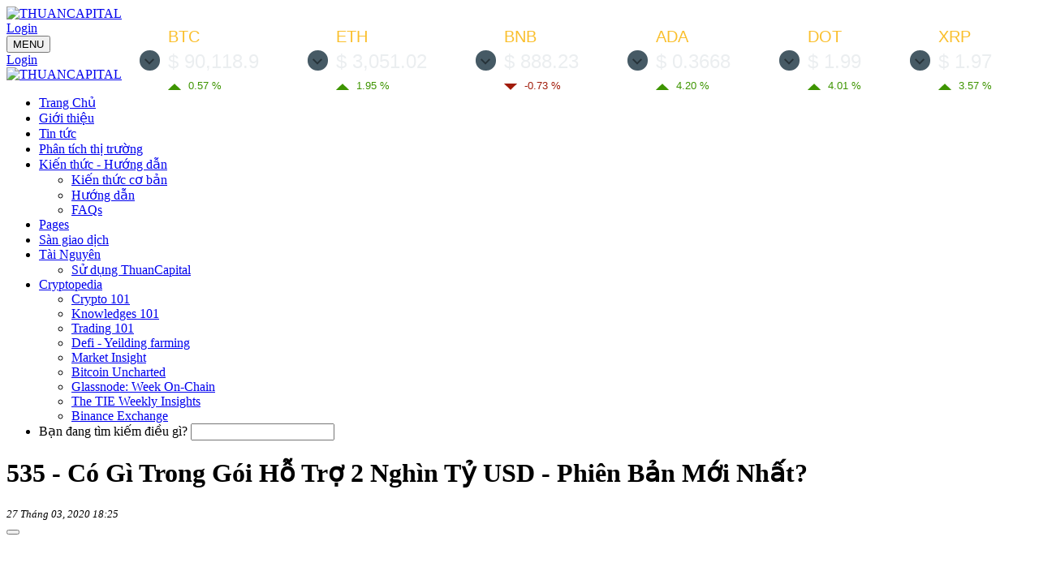

--- FILE ---
content_type: text/html; charset=UTF-8
request_url: https://thuancapital.com/535-co-gi-trong-goi-ho-tro-2-nghin-ty-usd-phien-ban-moi-nhat-i98.html
body_size: 11330
content:
<!DOCTYPE html>
<html lang="vi" prefix="og: http://ogp.me/ns#">

<head>
    <meta charset="utf-8">
    <title>535 - Có Gì Trong Gói Hỗ Trợ 2 Nghìn Tỷ USD - Phiên Bản Mới Nhất?</title>
    <link rel="shortcut icon" type="image/x-icon" href="/files/banners/favicon.png" />
    <meta name="viewport" content="width=device-width, initial-scale=1.0, maximum-scale=1.0, user-scalable=0, shrink-to-fit=no">
    <meta http-equiv="X-UA-Compatible" content="IE=edge,chrome=1">
    <meta name="description" content="Gói cứu trợ của chính phủ Mỹ đã gần tiến tới thống nhất giữa hai Đảng và bỏ phiếu lần cuối trước khi có quyết định chính thức. Chúng ta cùng tìm hiểu chi tiết những điều cập nhật mới nhất về gói cứu trợ trong bài viết này.">
    <meta name="keywords" content="coronavirus,gói cứu trợ Mỹ,covid-19">
    <meta name="author" content="THUANCAPITAL">
    <meta property="og:site_name" content="THUANCAPITAL">
    <meta property="og:title" content="535 - Có Gì Trong Gói Hỗ Trợ 2 Nghìn Tỷ USD - Phiên Bản Mới Nhất?">
    <meta property="og:description" content="Gói cứu trợ của chính phủ Mỹ đã gần tiến tới thống nhất giữa hai Đảng và bỏ phiếu lần cuối trước khi có quyết định chính thức. Chúng ta cùng tìm hiểu chi tiết những điều cập nhật mới nhất về gói cứu trợ trong bài viết này.">
    <meta property="og:type" content="article">
    <meta property="og:url" content="https://thuancapital.com/535-co-gi-trong-goi-ho-tro-2-nghin-ty-usd-phien-ban-moi-nhat-i98.html">
    <meta property="og:image" content="https://thuancapital.com/files/article/535-co-gi-trong-goi-ho-tro-2-nghin-ty-usd-phien-ban-moi-nhat-image-85.jpg">
    <meta property="og:image:width" content="1280">
    <meta property="og:image:height" content="720">
    <meta property="fb:app_id" content="200248504364586" />
    <meta name="twitter:card" content="summary_large_image" />
    <meta name="twitter:image" content="https://thuancapital.com/files/article/535-co-gi-trong-goi-ho-tro-2-nghin-ty-usd-phien-ban-moi-nhat-image-85.jpg" />
    <meta name="twitter:image:src" content="https://thuancapital.com/files/article/535-co-gi-trong-goi-ho-tro-2-nghin-ty-usd-phien-ban-moi-nhat-image-85.jpg">
    <link href="/assets/plugins/bootstrap/css/bootstrap.min.css" rel="stylesheet">
    <link href="/assets/plugins/font-awesome/css/font-awesome.min.css" rel="stylesheet">
    <link rel="stylesheet" type="text/css" href="/assets/css/MegaNavbar.css" />
    <link rel="stylesheet" type="text/css" href="/assets/css/skins/navbar-inverse.css" title="inverse">
    <link rel="stylesheet" type="text/css" href="/assets/css/animation/animation.css" title="inverse">
    <link rel="stylesheet" type="text/css" href="/css/_reset.min.css?v1" />
    <link rel="stylesheet" type="text/css" href="/css/_style.min.css?v1.6" />
    <!--style-->
    <link rel="stylesheet" type="text/css" href="/css/sidebar.min.css?v1.1" />
    <link rel="stylesheet" type="text/css" href="/css/home.min.css" />
    <link rel="stylesheet" type="text/css" href="/css/detail.min.css?v1.0" />
    <link rel="stylesheet" type="text/css" href="/css/themedark.min.css?v2.22" />
    <link rel="stylesheet" type="text/css" href="/css/_responsive.min.css?v1.4" />
    <link href="https://fonts.googleapis.com/css?family=Open+Sans:400,400i,600,700,800&display=swap" rel="stylesheet">
    <script src="/assets/plugins/jquery-1.12.4.min.js"></script>
    <script src="/assets/plugins/bootstrap/js/bootstrap.min.js"></script>
    <!--<script src="/lib/zooom/zooom.min.js"></script>-->
    <script type="text/javascript" src="/lib/ddsticky.js"></script>
    <script type="text/javascript" src="/lib/custom.min.js?v2.5"></script>
    <!--custom-->
    <script type="text/javascript" src="/lib/register.min.js?v1"></script>
    <!--register-->
    <script type="text/javascript" src="/lib/back-to-top.js"></script>
    <link href="/lib/owl/owl.carousel.css" rel="stylesheet">
    <link href="/lib/owl/owl.theme.css" rel="stylesheet">
    <script src="/lib/owl/owl.carousel.js"></script>
    <script src="/lib/sweetalert/sweetalert2@9.js"></script>
    <!-- Google tag (gtag.js) -->
    <script async src="https://www.googletagmanager.com/gtag/js?id=G-YK6E2GP60F"></script>
    <script>
      window.dataLayer = window.dataLayer || [];
      function gtag(){dataLayer.push(arguments);}
      gtag('js', new Date());
    
      gtag('config', 'G-YK6E2GP60F');
    </script>
    <script> (function(i,s,o,g,r,a,m){i['GoogleAnalyticsObject']=r;i[r]=i[r]||function(){(i[r].q=i[r].q||[]).push(arguments)},i[r].l=1*new Date();a=s.createElement(o), m=s.getElementsByTagName(o)[0];a.async=1;a.src=g;m.parentNode.insertBefore(a,m) })(window,document,'script','//www.google-analytics.com/analytics.js','ga'); ga('create', 'UA-155136759-1', 'auto'); ga('send', 'pageview'); </script>     </head>

<body><header class="dT">

        <div id="top">

            <div class="container">

                <a class="logo" href="/">

                    <img src='/img/Thuan-Capital-logo.svg' title='THUANCAPITAL' alt='THUANCAPITAL'>

                </a>

                <div class="coin_top3" id="">

                    <script type="text/javascript"> baseUrl = "https://widgets.cryptocompare.com/";

                        var scripts = document.getElementsByTagName("script");

                        var embedder = scripts[scripts.length - 1];

                        var cccTheme = {

                            "General": {"background": "rgba(0,0,0,0)", "priceText": "#ebeef0"},

                            "Menu": {"triggerBackground": "#465a65"}

                        };

                        (function () {

                            var appName = "local";

                            /*var appName = encodeURIComponent(window.location.hostname);

                            if (appName == "") {

                                appName = "local";

                            }*/

                            var s = document.createElement("script");

                            s.type = "text/javascript";

                            s.async = true;

                            var theUrl = baseUrl + 'serve/v2/coin/header?fsyms=BTC,ETH,BNB,ADA,DOT,XRP&tsyms=USD';

                            s.src = theUrl + (theUrl.indexOf("?") >= 0 ? "&" : "?") + "app=" + appName;

                            embedder.parentNode.appendChild(s);

                        })(); </script>

                </div>

                <div class="userNav">

                    <a href="#" class="btn btn-default btnUserNav" data-toggle="modal" data-target="#userForm" data-type="@signIn">Login <i class="fa fa-user"></i></a>
                </div>

            </div>

        </div>

    <div class="container">

        <nav class="dmenu navbar no-border-radius dropdown-onhover no-active-arrow no-open-arrow navbar-static-top"

             id="main_navbar" role="navigation">

            <div class="container">

                <div class="navbar-header">

                    <button type="button" class="navbar-toggle" data-toggle="collapse" data-target="#MegaNavbarID"><span

                                class="sr-only">MENU</span><span class="icon-bar"></span><span

                                class="icon-bar"></span><span class="icon-bar"></span></button>

                    <div class="userNav userNavMobile">

                        <a href="#" class="btn btn-default btnUserNav" data-toggle="modal" data-target="#userForm" data-type="@signIn">Login <i class="fa fa-user"></i></a>
                    </div>

                    <a class="navbar-brand navbar-left logo" href="/">

                        <img width="44px"

                             src='/img/Thuan-Capital-logo-mobile.svg' title='THUANCAPITAL' alt='THUANCAPITAL' >

                    </a>

                </div>

                <div class="collapse navbar-collapse" id="MegaNavbarID">

                    <ul class="nav navbar-nav pj-nav">

                        <li class="active"><a href="/">Trang Chủ</a>

                        </li> <li class="dropdown-short"><a href="/info/" >Giới thiệu</a></li><li class="dropdown-short"><a href="/tin-tuc-c1.html" >Tin tức</a></li><li class="dropdown-short"><a href="/phan-tich-thi-truong-c25.html" >Phân tích thị trường</a></li><li class="dropdown-short"><a href="/kien-thuc-huong-dan-c10.html" >Kiến thức - Hướng dẫn</a><a data-toggle="dropdown" href="" class="dropdown-toggle customa"><span class="caret"></span></a><ul class="dropdown-menu dropdown-menu-right"><li class="dropdown-right-onhover"><a href=/kien-thuc-co-ban-c12.html>Kiến thức cơ bản</a></li><li class="dropdown-right-onhover"><a href=/huong-dan-c13.html>Hướng dẫn</a></li><li class="dropdown-right-onhover"><a href=/faqs-c14.html>FAQs</a></li></ul></li><li class="dropdown-short"><a href="/pages/" >Pages</a></li><li class="dropdown-short"><a href="/pages/san-giao-dich" >Sàn giao dịch</a></li><li class="dropdown-short"><a href="/pages/huong-dan-su-dung-tai-nguyen-kenh-thuancapital" >Tài Nguyên</a><a data-toggle="dropdown" href="" class="dropdown-toggle customa"><span class="caret"></span></a><ul class="dropdown-menu dropdown-menu-right"><li class="dropdown-right-onhover"><a href=/series/huong-dan-su-dung-web-thuancapital-series10>Sử dụng ThuanCapital</a></li></ul></li><li class="dropdown-short"><a href="#" >Cryptopedia</a><a data-toggle="dropdown" href="" class="dropdown-toggle customa"><span class="caret"></span></a><ul class="dropdown-menu dropdown-menu-right"><li class="dropdown-right-onhover"><a href=https://thuancapital.com/series/crypto-101-series1>Crypto 101</a></li><li class="dropdown-right-onhover"><a href=https://thuancapital.com/series/knowledges-101-series2>Knowledges 101</a></li><li class="dropdown-right-onhover"><a href=https://thuancapital.com/series/trading-101-series3>Trading 101</a></li><li class="dropdown-right-onhover"><a href=https://thuancapital.com/series/defi-yeilding-farming-series4>Defi - Yeilding farming</a></li><li class="dropdown-right-onhover"><a href=https://thuancapital.com/series/thuancapital-market-insight-series6>Market Insight</a></li><li class="dropdown-right-onhover"><a href=https://thuancapital.com/series/bitcoin-uncharted-series7>Bitcoin Uncharted</a></li><li class="dropdown-right-onhover"><a href=https://thuancapital.com/series/glassnode-week-on-chain-series8>Glassnode: Week On-Chain</a></li><li class="dropdown-right-onhover"><a href=https://thuancapital.com/series/the-tie-weekly-insights-series9>The TIE Weekly Insights</a></li><li class="dropdown-right-onhover"><a href=/series/san-giao-dich-binance-series11>Binance Exchange</a></li></ul></li>
                        <li>

                            <div class="box-input_search_all ml-lg-2 ml-xl-3 form-inline">

                                <label for="search_search" class="label-absolute">

                                    <i class="fa fa-search"></i>

                                    <span class="sr-only">Bạn đang tìm kiếm điều gì?</span>

                                </label>

                                <input type="text" id="input_search_all" placeholder=""

                                       class="form-control-sm form-control">

                            </div>

                        </li>

                    </ul>

                </div>

            </div>

        </nav>

    </div>

    <div class="clear"></div>

</header>

<div class="container">
    <div class="main-post">
        <div class="row">
            <div class="col-xs-12 col-sm-8 dL">
                <div class="wrap-detail">
                                        <h1 class='item-name'>535 - Có Gì Trong Gói Hỗ Trợ 2 Nghìn Tỷ USD - Phiên Bản Mới Nhất?</h1>
                    <div class="box-date-flex">
                        <div class="item_date"><i class='fa fa-calendar'></i> <small>
                                <em>27 Tháng 03, 2020 18:25</em></small></div>
                         <button type="button" class="btn btn-default btn-xs copyToClipboard" data-toggle="tooltip" data-url="https://thuancapital.com/535-co-gi-trong-goi-ho-tro-2-nghin-ty-usd-phien-ban-moi-nhat-i98.html" data-placement="top" title="Copy link to share"><span class="fa fa-clipboard"></span></button>                    </div><div class="videoOfPost"><div class="video_play_wrapper"><div class="video_play"><iframe width='100%' height='100%' src='https://www.youtube.com/embed/YYz9M2bWfm0?theme=light&hl=en_US&fs=1&hd=1&ap=%2526fmt%3D22&showsearch=0&showinfo=0&modestbranding=0&rel=0&disablekb=1&iv_load_policy=3&cc_load_policy=1&autoplay=0&start=0&loop=1&autohide=1' frameborder='0' allowfullscreen='allowfullscreen'></iframe><br><br></div></div></div><h3 id="postDescription" class='detail-content'>Gói cứu trợ của chính phủ Mỹ đã gần tiến tới thống nhất giữa hai Đảng và bỏ phiếu lần cuối trước khi có quyết định chính thức. Chúng ta cùng tìm hiểu chi tiết những điều cập nhật mới nhất về gói cứu trợ trong bài viết này.</h3> <div class="tagsList"><a href="/tags/coronavirus">coronavirus <strong>•</strong></a> <a href="/tags/gói cứu trợ Mỹ">gói cứu trợ Mỹ <strong>•</strong></a> <a href="/tags/covid-19">covid-19 <strong>•</strong></a> </div>                    <!-- <br> -->
                    <div id="postContent">
                        <p>H&ocirc;m nay, cả hai đảng D&acirc;n Chủ v&agrave; Cộng H&ograve;a của Mỹ đ&atilde; đi dần đến thống nhất c&aacute;c điều khoản chi tiết về g&oacute;i cứu trợ cho người d&acirc;n trước ảnh hưởng của coronavirus. Về số tiền của g&oacute;i cứu trợ được cung cấp bởi quốc hội Mỹ l&ecirc;n đến 2000 tỷ USD. Đ&acirc;y l&agrave; số tiền ch&iacute;nh phủ in th&ecirc;m v&agrave; đẩy v&agrave;o thị trường n&ecirc;n n&oacute; sẽ c&oacute; t&aacute;c động rất nhiều về l&acirc;u d&agrave;i đến kinh tế Mỹ.&nbsp;Ch&uacute;ng ta c&ugrave;ng t&igrave;m hiểu chi tiết những cập nhật v&agrave; th&ocirc;ng tin trong g&oacute;i cứu trợ.</p>

<h2>Cập nhật t&igrave;nh h&igrave;nh thị trường t&agrave;i ch&iacute;nh.</h2>

<p>Đầu ti&ecirc;n, cập nhật một số th&ocirc;ng tin về thị trường chứng kho&aacute;n Mỹ ng&agrave;y h&ocirc;m nay (25/03/2020). Chỉ số Dow Jones đ&atilde; tăng kh&aacute; cao nhưng sau đ&oacute; lại giảm xuống, kết th&uacute;c phi&ecirc;n giao dịch th&igrave; chỉ số Dow Jones đ&atilde; tăng 2,39%. Tương tự chỉ số S&amp;P 500 cũng tăng 1,15%, c&ograve;n Nasdaq đ&atilde; giảm 0,45%.</p>

<p>Chứng kho&aacute;n ch&acirc;u &Aacute; h&ocirc;m nay l&agrave; chiều hướng giảm chiếm đa số. Chỉ số Nikkei đ&atilde; giảm 3,8% do Nhật Bản đang chờ t&agrave;i liệu li&ecirc;n quan đến tỷ lệ thất nghiệp, nhưng đa số những người đầu tư kh&ocirc;ng mấy lạc quan. C&ograve;n chỉ số Shanghai của Thượng Hải gần như kh&ocirc;ng thay đổi, chỉ số HSI của Hong Kong xuống 0,59%.</p>

<p>Thị trường v&agrave;ng giảm 0,46%, c&ograve;n gi&aacute; dầu giao dịch quanh ngưỡng 24 USD. Bitcoin h&ocirc;m nay c&ugrave;ng kh&ocirc;ng thay đổi nhiều v&agrave; gi&aacute; hiện quanh ngưỡng 6700 USD.</p>

<h2>Một số quy định mới của g&oacute;i cứu trợ.</h2>

<p>G&oacute;i cứu trợ bổ sung một số điều về hỗ trợ cho người d&acirc;n bị thất nghiệp trong thời điểm hiện tại. Điều khoản về hỗ trợ thất nghiệp n&agrave;y l&agrave; một trở ngại g&acirc;y tranh c&atilde;i. Th&ocirc;ng tin đưa ra rằng mỗi người thất nghiệp do ảnh hưởng của coronavirus ngo&agrave;i nhận lương hỗ trợ thất nghiệp từ tiểu bang sẽ được nhận th&ecirc;m 600 USD mỗi tuần. Đồng thời, người thất nghiệp được hỗ trợ số tiền n&agrave;y trong v&ograve;ng tối đa 4 th&aacute;ng nếu người đ&oacute; chưa t&igrave;m được việc l&agrave;m.</p>

<p>C&aacute;c nghị vi&ecirc;n n&agrave;y lo ngại việc hỗ trợ n&agrave;y sẽ khiến nhiều c&ocirc;ng ty cho nh&acirc;n vi&ecirc;n nghỉ việc v&igrave; số tiền hỗ trợ thất nghiệp cao, nhưng họ vẫn sẽ ủng hộ g&oacute;i cứu trợ nếu kh&ocirc;ng được sửa đổi. Đ&acirc;y l&agrave; một t&iacute;n hiệu tốt cho thấy khả năng cao g&oacute;i cứu trợ n&agrave;y sẽ sớm được th&ocirc;ng qua.</p>

<p><img alt="White-house--and-Senate-trick-deal-$2-trilion-coronavirus-stimulus-bill" class="image-content-page" src="/files/uploads/images/White-house--and-Senate-trick-deal-%242-trilion-coronavirus-stimulus-bill.PNG" /></p>

<h2>Quy định về ph&acirc;n bổ v&agrave; sử dụng tiền g&oacute;i cứu trợ.</h2>

<ul>
	<li>Đối với những c&aacute; nh&acirc;n c&oacute; thu nhập dưới 75.000 USD/năm, g&oacute;i cứu trợ sẽ cung cấp c&aacute;c khoản thanh to&aacute;n trực tiếp l&ecirc;n tới 1.200 USD cho c&aacute;c c&aacute; nh&acirc;n v&agrave; 2.400 USD cho c&aacute;c cặp vợ chồng, với 500 USD được th&ecirc;m cho mỗi đứa trẻ dựa tr&ecirc;n tờ khai thuế năm 2019 cho những người đ&atilde; nộp v&agrave; th&ocirc;ng tin năm 2018 nếu c&aacute; nh&acirc;n đ&oacute; chưa nộp tờ khai thuế. Số tiền trợ cấp sẽ giảm dần với c&aacute; nh&acirc;n c&oacute; thu nhập tr&ecirc;n 75.000 USD hoặc cặp vợ chồng c&oacute; thu nhập tr&ecirc;n 150.000 USD. Với những c&aacute; nh&acirc;n c&oacute; thu nhập tr&ecirc;n 99.000 USD v&agrave; cặp vợ chồng c&oacute; thu nhập tr&ecirc;n 198.000 USD sẽ kh&ocirc;ng nhận được trợ cấp.</li>
	<li>Trong đ&acirc;y, mỗi người thất nghiệp ngo&agrave;i nhận lương hỗ trợ thất nghiệp từ tiểu bang sẽ được nhận th&ecirc;m 600 USD mỗi tuần. Đồng thời, người thất nghiệp được hỗ trợ số tiền n&agrave;y trong v&ograve;ng tối đa 4 th&aacute;ng nếu người đ&oacute; chưa t&igrave;m được việc l&agrave;m.</li>
	<li>D&agrave;nh 500 tỷ USD hỗ trợ cho c&aacute;c doanh nghiệp, tiểu bang hay c&aacute;c th&agrave;nh phố chịu ảnh hưởng nặng nề th&ocirc;ng qua c&aacute;c h&igrave;nh thức cho vay, bảo l&atilde;nh,</li>
	<li>C&aacute;c h&atilde;ng h&agrave;ng kh&ocirc;ng sẽ nhận được trợ cấp 25 tỷ USD v&agrave; 4 tỷ đ&ocirc; la cho c&aacute;c h&atilde;ng vận tải h&agrave;ng h&oacute;a được sử dụng ri&ecirc;ng để trả lương, lương v&agrave; lợi &iacute;ch cho nh&acirc;n vi&ecirc;n. Ch&iacute;nh phủ d&agrave;nh ra 25 tỷ v&agrave; 4 tỷ USD cho c&aacute;c khoản vay v&agrave; bảo l&atilde;nh cho vay nếu c&aacute;c h&atilde;ng h&agrave;ng kh&ocirc;ng c&oacute; nhu cầu.</li>
	<li>Cung cấp 17 tỷ USD th&ocirc;ng qua cho vay v&agrave; vay bảo l&atilde;nh đối với những doanh nghiệp được coi l&agrave; trọng yếu quốc gia.</li>
	<li>Những bệnh viện hay đơn vị y tế chăm s&oacute;c sức khỏe cho cựu chiến binh sẽ được cấp 117 tỷ USD để hỗ trợ.</li>
	<li>Chi 16 tỷ USD cho việc mua dự trữ dược phẩm v&agrave; thiết bị y tế.</li>
	<li>D&agrave;nh 350 tỷ USD cho c&aacute;c c&ocirc;ng ty vừa v&agrave; nhỏ vay để chi trả chi ph&iacute;. Số tiền vay c&oacute; thể l&ecirc;n đến 250% số tiền chi trả lương h&agrave;ng th&aacute;ng v&agrave; tổng tiền vay tối đa l&agrave; 10 triệu USD.</li>
	<li>C&aacute;c doanh nghiệp giữ lại nh&acirc;n vi&ecirc;n giai đoạn dịch bệnh nếu bị lỗ th&igrave; khi khai thuế sau n&agrave;y sẽ được ho&agrave;n lại 50% số tiền lương của nh&acirc;n vi&ecirc;n được giữ lại. Với những doanh nghiệp bắt buộc phải đ&oacute;ng cửa sẽ được giảm l&ecirc;n đến 50% thu nhập năm trước đ&oacute;.</li>
	<li>Y&ecirc;u cầu c&aacute;c c&ocirc;ng ty bảo hiểm chi trả to&agrave;n bộ chi ph&iacute; kh&aacute;m chữa bệnh li&ecirc;n quan đến coronavirus.</li>
	<li>C&aacute;c doanh nghiệp sẽ được ho&atilde;n nộp thuế thu nhập, v&agrave; được ph&eacute;p&nbsp; phải trả v&agrave;o cuối năm 2021 v&agrave; nửa c&ograve;n lại v&agrave;o cuối năm 2022.</li>
	<li>C&aacute;c c&ocirc;ng ty, doanh nghiệp vay tiền từ quỹ cứu trợ kh&ocirc;ng được ph&eacute;p mua lại cổ phiếu của ch&iacute;nh c&ocirc;ng ty họ trong v&ograve;ng một năm để ngăn chặn việc c&aacute;c c&ocirc;ng ty lợi dụng khoản tiền vay mua lại v&agrave; đẩy gi&aacute; cổ phiếu c&ocirc;ng ty l&ecirc;n.</li>
	<li>Với những nh&acirc;n vi&ecirc;n, quản l&yacute; c&oacute; mức lương tr&ecirc;n 425.000 USD trong năm 2019 sẽ kh&ocirc;ng được tăng lương trong năm tới.</li>
	<li>Tổng thống Donald Trump v&agrave; c&aacute;c th&agrave;nh vi&ecirc;n gia đ&igrave;nh của &ocirc;ng, c&aacute;c doanh nghiệp kh&aacute;c kh&ocirc;ng được nhận cứu trợ khẩn cấp cho người nộp thuế. Quy định n&agrave;y cũng &aacute;p dụng cho Ph&oacute; Tổng thống Mike Pence, người đứng đầu c&aacute;c cơ quan h&agrave;nh ph&aacute;p, th&agrave;nh vi&ecirc;n Quốc hội v&agrave; c&aacute;c th&agrave;nh vi&ecirc;n gia đ&igrave;nh của họ.</li>
	<li>Với người c&oacute; nợ vay sinh vi&ecirc;n sẽ được tạm ngưng trả đến ng&agrave;y 30/09/2020 m&agrave; kh&ocirc;ng bị t&iacute;nh l&atilde;i suất.</li>
</ul>

<p>Hiện tại cuộc bỏ phiếu th&ocirc;ng qua g&oacute;i cứu trợ đ&atilde; được th&ocirc;ng qua ở Thượng viện, hiện cần được bỏ phiếu v&agrave; th&ocirc;ng qua ở Hạ Viện th&igrave; sẽ được ch&iacute;nh thức &aacute;p dụng. Những th&ocirc;ng tin t&iacute;ch cực từ g&oacute;i cứu trợ sẽ t&aacute;c động tốt đến thị trường t&agrave;i ch&iacute;nh, bạn c&ugrave;ng cập nhật tiếp những th&ocirc;ng tin v&agrave;o ng&agrave;y tiếp theo tr&ecirc;n thuancapital.com nh&eacute;.</p>

<p>--</p>

<p><strong>Tham khảo:</strong></p>

<p><a href="https://www.cnbc.com/2020/03/25/coronavirus-stimulus-bill-updates-whats-in-the-2-trillion-relief-plan.html" target="_blank"><em><a href='https://www.cnbc.com/2020/03/25/senate-expects-late-vote-on-2-trillion-coronavirus-stimulus-package.html' target='_blank' rel='nofollow'>https://www.cnbc.com/2020/03/25/senate-...</a></em></a><br />
<a href="https://www.cnbc.com/2020/03/25/coronavirus-stimulus-bill-updates-whats-in-the-2-trillion-relief-plan.html" target="_blank">https://www.cnbc.com/2020/03/25/coronav...</a></p>                    </div>
                    <hr>
<p>► Tham gia các Sàn giao dịch với ưu đãi độc quyền cùng ThuanCapital</<p>
<div class="link-end-page">
    <div class="link-group"><!--
        <a class="icon-telegram" href="https://portal.thuancapital.com/services/4" target="_blank">
            <span class="link-label">Đăng ký nhóm hỗ trợ</span>
            <span><img src="/img/icon-telegram.png" alt="Telegram group"> Telegram group</span>
        </a>-->
        <a class="icon-binance" href="https://www.binance.com/en/register?ref=K8VQJSR0" target="_blank">
            <span class="link-label">Giảm 20% phí GD</span>
            <span><img src="/img/icon-binance.png" alt="Binance với ThuanCapital"> Sàn Binance</span>
        </a>
        <a href="https://partner.bybit.com/b/ThuanCapital" target="_blank">
            <span class="link-label">Giảm 10% phí giao dịch</span>
            <span> <img src="/images/page/bybit-logo-gray.svg" alt="Sàn Bybit"> </span></a>
        <a href="https://www.okx.com/join/THUANCAPITAL" target="_blank">
            <span class="link-label">Giảm 30% phí giao dịch</span>
            <span> <img src="https://static.okx.com/cdn/assets/imgs/221/187957948BD02D97.png" alt="Sàn OKX"> </span></a>
        <a href="https://store.thuancapital.com/" target="_blank">
            <span class="link-label">Ví Ledger</span>
            <span> <img src="https://store.thuancapital.com/static/img/thuancapital-store.png" alt="Store"> </span></a>
    </div>
</div>                    <!-- <br>  -->
                    <br />
                    <div class='ads_content-top'><a target="_blank" href="https://store.thuancapital.com/danh-muc-san-pham/vi-lanh-c1.html" target="_blank"><img src="/files/banners/vi-tru-lanh-ledger-nano-x-image-9.jpg" class="img-responsive" alt="Ví trữ lạnh Ledger Nano X"></a></div>                    <!-- Top Article -->
                    <div class="card" style="padding:2px 7px">
                        <div class="row">
                            <div class="col-md-6">
                                <div class="item_date"><i class='fa fa-calendar'></i> <small>
                                        <em>27 Tháng 03, 2020 18:25</em></small></div>
                            </div>
                            <div class="col-md-6 text-right">
                                <div style="display: inline-block" class="video_des_like text-right" id="vote-article-98" data-main-source="98" data-source="98" data-vote-author="0" data-kind="article">
                                    <a class="btn btnLike voteUp" id="voteUp-article-98">
                                        <i class="fa fa-thumbs-up"></i><span></span>
                                    </a>
                                    <a class="btn btnLike voteDown" id="voteDown-jw-98">
                                        <i class="fa fa-thumbs-down"></i><span></span>
                                    </a>
                                    <a id="comment-jw-98">
                                        <i class="fa fa-comments"></i><span></span>
                                    </a>
                                </div>
                                <div class="fb-share-button" data-href="https://thuancapital.com/535-co-gi-trong-goi-ho-tro-2-nghin-ty-usd-phien-ban-moi-nhat-i98.html" data-layout="button_count" data-size="">
                                    <a target="_blank" href="https://thuancapital.com/535-co-gi-trong-goi-ho-tro-2-nghin-ty-usd-phien-ban-moi-nhat-i98.html" class="fb-xfbml-parse-ignore"></a>
                                </div>
                            </div>
                        </div>
                    </div>
                </div>
                <div class="warp-tab-content">
<section class="section-comment" id="toComment">
    <div class="newComment"></div>
    <br>
    <div class="allComment"></div>
</section>
</div>
<script>
    $(document).ready(function () {
        var objUser = null;
        objUser = null;
        var videoId = "98";
        var portalUrl = "https://portal.thuancapital.com";
        var kind = "article";
        var wrapListComment = $(".allComment");
        var signinForComment = "<a href='#' class='btn btn-default' " +
            "data-toggle='modal' data-target='#userForm' data-type='@signIn'>" +
            "Đăng nhập để bình luận</a>";

        getAllComment(objUser, videoId, portalUrl, wrapListComment, kind);

        var boxCommentTemp;
        if (objUser != null) {
            boxCommentTemp = boxComment(objUser, videoId, 0, portalUrl, kind);
        }else{
            boxCommentTemp = "<div class='text-center'>" + signinForComment + "</div>";
        }
        $(".newComment").html(boxCommentTemp);
        btnPickCommentReRender(objUser, videoId, portalUrl, 0);
        getVoteTotal(videoId, kind);

        $(".btn-regChannel").on("click", function () {
            isSignIn();
        });

        var tebVideo = "tabForVideo" + videoId;
        $("ul.nav-tabs > li").on("click", function () {
            var valTab = $(this).attr("data-tab");
            sessionStorage.setItem(tebVideo, valTab);
        });
        if(sessionStorage.getItem(tebVideo)){
            $("li[data-tab=" + sessionStorage.getItem(tebVideo) + "] > a").tab('show');
        }

    });

</script>
<script src="/api/comment/script.min.js?20200503"></script>
<script src="/api/vote/script.min.js?20200503"></script>            </div>
            <div class="col-xs-12 col-sm-4 dR"> <div class="sidebar dC">
    <div class="w-sidebar">
        <div class="box-youtube">
            <script src="https://apis.google.com/js/platform.js"></script>
            <div class="g-ytsubscribe" data-channelid="UCXn7qe0dPhZeVVlmvX5k-mA" data-layout="full" data-theme="default"
                 data-count="default"></div>
        </div>
        <div class="box-youtube">
            <div class="g-ytsubscribe" data-channelid="UCbptR_JYntpyQUiUWAoHQYg" data-layout="full" data-theme="default"
                 data-count="default"></div>
        </div>
    </div>
    <div class="w-sidebar"><h3 class="title-module"><span>Bài nổi bật</span></h3><ul class='list-news'><li><a href='/my-chau-au-cuc-cang-nhat-ban-loi-suat-toan-cau-tang--stock-btc-chim-trong-sac-do-i2398.html'><img src='/files/article/s240_my-chau-au-cuc-cang-nhat-ban-loi-suat-toan-cau-tang--stock-btc-chim-trong-sac-do-image-2338.jpg' alt='Mỹ & Châu Âu Cực Căng, Nhật Bản: Lợi Suất Toàn Cầu Tăng | Stock & BTC Chìm Trong Sắc Đỏ' /></a><h3><a href='/my-chau-au-cuc-cang-nhat-ban-loi-suat-toan-cau-tang--stock-btc-chim-trong-sac-do-i2398.html' title='Mỹ & Châu Âu Cực Căng, Nhật Bản: Lợi Suất Toàn Cầu Tăng | Stock & BTC Chìm Trong Sắc Đỏ'>Mỹ & Châu Âu Cực Căng, Nhật Bản: Lợi Suất Toàn Cầu Tăng | Stock & BTC Chìm Trong Sắc Đỏ</a></h3></li><li><a href='/tt-trump-day-cang-thang-greenland-va-thi-truong-bien-dong--fed-powell-ra-toa-i2397.html'><img src='/files/article/s240_tt-trump-day-cang-thang-greenland-va-thi-truong-bien-dong--fed-powell-ra-toa-image-2337.jpg' alt='TT Trump Đẩy Căng Thẳng Greenland  Và Thị Trường Biến Động | Fed Powell Ra Tòa' /></a><h3><a href='/tt-trump-day-cang-thang-greenland-va-thi-truong-bien-dong--fed-powell-ra-toa-i2397.html' title='TT Trump Đẩy Căng Thẳng Greenland  Và Thị Trường Biến Động | Fed Powell Ra Tòa'>TT Trump Đẩy Căng Thẳng Greenland  Và Thị Trường Biến Động | Fed Powell Ra Tòa</a></h3></li><li><a href='/giao-dich-crypto-duoi-dang-cfd-tren-san-forex-nhung-dieu-can-biet-khi-lua-chon-nen-tang-i2396.html'><img src='/files/article/s240_giao-dich-crypto-duoi-dang-cfd-tren-san-forex-nhung-dieu-can-biet-khi-lua-chon-nen-tang-image-2336.png' alt='Giao dịch Crypto dưới dạng CFD trên sàn forex: Những điều cần biết khi lựa chọn nền tảng' /></a><h3><a href='/giao-dich-crypto-duoi-dang-cfd-tren-san-forex-nhung-dieu-can-biet-khi-lua-chon-nen-tang-i2396.html' title='Giao dịch Crypto dưới dạng CFD trên sàn forex: Những điều cần biết khi lựa chọn nền tảng'>Giao dịch Crypto dưới dạng CFD trên sàn forex: Những điều cần biết khi lựa chọn nền tảng</a></h3></li><li><a href='/tt-trump-de-doa-ap-thue-chau-au-quanh-vu-viec-greenland-clarity-act-con-nhieu-tranh-cai-i2395.html'><img src='/files/article/s240_tt-trump-de-doa-ap-thue-chau-au-quanh-vu-viec-greenland-clarity-act-con-nhieu-tranh-cai-image-2335.jpg' alt='TT Trump Đe Dọa Áp Thuế Châu Âu Quanh Vụ Việc Greenland - CLARITY Act Còn Nhiều Tranh Cãi' /></a><h3><a href='/tt-trump-de-doa-ap-thue-chau-au-quanh-vu-viec-greenland-clarity-act-con-nhieu-tranh-cai-i2395.html' title='TT Trump Đe Dọa Áp Thuế Châu Âu Quanh Vụ Việc Greenland - CLARITY Act Còn Nhiều Tranh Cãi'>TT Trump Đe Dọa Áp Thuế Châu Âu Quanh Vụ Việc Greenland - CLARITY Act Còn Nhiều Tranh Cãi</a></h3></li><li><a href='/bitcoin-duoc-dinh-gia-dua-tren-dieu-gi-i2394.html'><img src='/files/article/s240_bitcoin-duoc-dinh-gia-dua-tren-dieu-gi-image-2334.png' alt='Bitcoin được định giá dựa trên điều gì?' /></a><h3><a href='/bitcoin-duoc-dinh-gia-dua-tren-dieu-gi-i2394.html' title='Bitcoin được định giá dựa trên điều gì?'>Bitcoin được định giá dựa trên điều gì?</a></h3></li><li><a href='/ket-thuc-tuan-soi-dong-vang-bac-btc-tang-stock-giam-kevin-warsh-se-la-chu-tich-fed-i2393.html'><img src='/files/article/s240_ket-thuc-tuan-soi-dong-vang-bac-btc-tang-stock-giam-kevin-warsh-se-la-chu-tich-fed-image-2333.jpg' alt='Kết Thúc Tuần Sôi Động: Vàng, Bạc, BTC Tăng, Stock Giảm, Kevin Warsh Sẽ Là Chủ Tịch FED?' /></a><h3><a href='/ket-thuc-tuan-soi-dong-vang-bac-btc-tang-stock-giam-kevin-warsh-se-la-chu-tich-fed-i2393.html' title='Kết Thúc Tuần Sôi Động: Vàng, Bạc, BTC Tăng, Stock Giảm, Kevin Warsh Sẽ Là Chủ Tịch FED?'>Kết Thúc Tuần Sôi Động: Vàng, Bạc, BTC Tăng, Stock Giảm, Kevin Warsh Sẽ Là Chủ Tịch FED?</a></h3></li><li><a href='/clarity-tri-hoan-ngan-hang-va-crypto-dai-chien--btc-ha-nhiet-vang-bac-van-nong-i2392.html'><img src='/files/article/s240_clarity-tri-hoan-ngan-hang-va-crypto-dai-chien--btc-ha-nhiet-vang-bac-van-nong-image-2332.jpg' alt='Clarity Trì Hoãn, Ngân Hàng Và Crypto Đại Chiến | BTC Hạ Nhiệt, Vàng & Bạc Vẫn Nóng' /></a><h3><a href='/clarity-tri-hoan-ngan-hang-va-crypto-dai-chien--btc-ha-nhiet-vang-bac-van-nong-i2392.html' title='Clarity Trì Hoãn, Ngân Hàng Và Crypto Đại Chiến | BTC Hạ Nhiệt, Vàng & Bạc Vẫn Nóng'>Clarity Trì Hoãn, Ngân Hàng Và Crypto Đại Chiến | BTC Hạ Nhiệt, Vàng & Bạc Vẫn Nóng</a></h3></li><li><a href='/greenland-va-my-va-bien-dong-tt-du-luat-clarify-crypto-su-danh-doi-giu-tu-do-va-quy-mo-i2391.html'><img src='/files/article/s240_greenland-va-my-va-bien-dong-tt-du-luat-clarify-crypto-su-danh-doi-giu-tu-do-va-quy-mo-image-2331.jpg' alt='Greenland Và Mỹ Và Biến Động TT - Dự luật Clarify Crypto: Sự Đánh Đổi Giữ Tự Do Và Quy Mô' /></a><h3><a href='/greenland-va-my-va-bien-dong-tt-du-luat-clarify-crypto-su-danh-doi-giu-tu-do-va-quy-mo-i2391.html' title='Greenland Và Mỹ Và Biến Động TT - Dự luật Clarify Crypto: Sự Đánh Đổi Giữ Tự Do Và Quy Mô'>Greenland Và Mỹ Và Biến Động TT - Dự luật Clarify Crypto: Sự Đánh Đổi Giữ Tự Do Và Quy Mô</a></h3></li><li><a href='/cpi-hon-ky-vong-cang-thang-my-iran-fed-thue-quan--stock-giam-btc-crypto-vang-tang-i2390.html'><img src='/files/article/s240_cpi-hon-ky-vong-cang-thang-my-iran-fed-thue-quan--stock-giam-btc-crypto-vang-tang-image-2330.jpg' alt='CPI Hơn Kỳ Vọng, Căng Thẳng Mỹ Iran, FED, Thuế Quan | Stock Giảm, BTC, Crypto, Vàng Tăng' /></a><h3><a href='/cpi-hon-ky-vong-cang-thang-my-iran-fed-thue-quan--stock-giam-btc-crypto-vang-tang-i2390.html' title='CPI Hơn Kỳ Vọng, Căng Thẳng Mỹ Iran, FED, Thuế Quan | Stock Giảm, BTC, Crypto, Vàng Tăng'>CPI Hơn Kỳ Vọng, Căng Thẳng Mỹ Iran, FED, Thuế Quan | Stock Giảm, BTC, Crypto, Vàng Tăng</a></h3></li><li><a href='/chu-tich-fed-doi-mat-dieu-tra-hinh-su--sell-america-trade--big-news-crypto-i2389.html'><img src='/files/article/s240_chu-tich-fed-doi-mat-dieu-tra-hinh-su--sell-america-trade--big-news-crypto-image-2329.jpg' alt='Chủ Tịch Fed Đối Mặt Điều Tra Hình Sự | “Sell America Trade” | Big News Crypto' /></a><h3><a href='/chu-tich-fed-doi-mat-dieu-tra-hinh-su--sell-america-trade--big-news-crypto-i2389.html' title='Chủ Tịch Fed Đối Mặt Điều Tra Hình Sự | “Sell America Trade” | Big News Crypto'>Chủ Tịch Fed Đối Mặt Điều Tra Hình Sự | “Sell America Trade” | Big News Crypto</a></h3></li></ul></div></div> </div>
        </div>
    </div>
</div>
<script async src="https://platform.twitter.com/widgets.js" charset="utf-8"></script><section class="section-7"><div class="container" style="overflow: hidden"><div id="owl-partner" class="owl-carousel"><div class="item"><a href="https://clicks.pipaffiliates.com/c?c=953570&l=vi&p=101" target="_blank" title="Nâng cấp chiến lược Backcom"><img class="img-responsive" src="/files/banners/nang-cap-chien-luoc-backcom-image-6.png" alt="Nâng cấp chiến lược Backcom"/></a></div><div class="item"><a href="https://partner.bybitglobal.com/b/ThuanCapital2023" target="_blank" title="Sàn Bybit"><img class="img-responsive" src="/files/banners/san-bybit-image-6.png" alt="Sàn Bybit"/></a></div><div class="item"><a href="https://www.okx.com/join/THUANCAPITAL" target="_blank" title="OKX ưu đãi 30% phí giao dịch trọn đời"><img class="img-responsive" src="/files/banners/okx-uu-dai-30-phi-giao-dich-tron-doi-image-6.jpg" alt="OKX ưu đãi 30% phí giao dịch trọn đời"/></a></div></div></div></div></section><script>
    $(document).ready(function() {
        $("#owl-partner").owlCarousel({
            autoPlay: 3000,
            items: 4,
            itemsDesktop: [979, 4],
            itemsDesktopSmall: [767, 2],
            itemsTablet: [480, 1],
            itemsMobile: [320, 1]
        });
    });
</script><footer class="dB">
    <div class="footer-main">
        <div class="container">
            <div class="row">
                <div class="col-md-12">
                    <ul class="social-footer list-unstyled list-inline text-center"> <li><a href='https://www.facebook.com/ThuanCapital' target='blank' title='Facebook Fanpage'><i class='fa fa-facebook'></i></a></li><li><a href='https://twitter.com/ThuanCapital' target='blank' title='Twitter'><i class='fa fa-twitter'></i></a></li><li><a href='https://lbry.tv/@ThuanCapital:c' target='blank' title='LBRY'><i class='fa fa-book'></i></a></li><li><a href='https://www.youtube.com/c/ThuanCapitalAnalytics' target='blank' title='Youtube channel'><i class='fa fa-youtube'></i></a></li><li><a href='https://t.me/ThuanCapital' target='blank' title='Telegram Support Group'><i class='fa fa-paper-plane-o'></i></a></li><li><a href='https://www.facebook.com/ThuanCapital' target='blank' title='Facebook Thuan Lam'><i class='fa fa-facebook-official'></i></a></li>                    </ul>
                </div>
            </div>
        </div>
    </div>
    <div class="copy-footer">
        <div class="container">
            <div class="text-center"> <h4>THUANCAPITAL</h4><p></p><p>⚠️ Tất Cả Chỉ V&igrave; Mục Đ&iacute;ch Th&ocirc;ng Tin V&agrave; Kh&ocirc;ng Được Xem L&agrave; Lời Khuy&ecirc;n Đầu Tư. Bạn n&ecirc;n tự t&igrave;m hiểu trước khi đưa ra quyết định đầu tư. ThuanCapital kh&ocirc;ng phải l&agrave; đơn vị tư vấn t&agrave;i ch&iacute;nh v&agrave; sẽ kh&ocirc;ng chịu bất kỳ tr&aacute;ch nhiệm n&agrave;o li&ecirc;n quan đến việc đầu tư của bạn.</p>                <div class="text-center"><a href="/pages/dieu-khoan-va-chinh-sach">Điều Khoản Và Chính Sách</a></div>
                <div class="">
                    <a href="//www.dmca.com/Protection/Status.aspx?ID=64289594-fb9d-46ae-947e-1bc06249250e"
                       title="DMCA.com Protection Status" class="dmca-badge" target="_blank"> <img
                                src="https://images.dmca.com/Badges/dmca-badge-w100-5x1-08.png?ID=64289594-fb9d-46ae-947e-1bc06249250e"
                                alt="DMCA.com Protection Status"/></a>
                    <script src="https://images.dmca.com/Badges/DMCABadgeHelper.min.js"></script>
                </div>
            </div>
        </div>
    </div>
</footer>
<div class="btn-changetheme" id="themechange"><i class="fa fa-moon-o"></i></div>
<div class="modal fade" id="registerModal" tabindex="-1" role="dialog" aria-labelledby="registerModalLabel"
     data-backdrop="static" data-keyboard="false" data-attention-animation="false"></div>
<div class="modal fade dialogUserForm" id="userForm" tabindex="-1" role="dialog" aria-labelledby="myModalLabel"
     data-backdrop="static" data-keyboard="false" data-attention-animation="false"></div>
<div class="modal fade searchAllModule" id="searchAllModule" tabindex="-1" role="dialog"
     aria-labelledby="searchAllModule"
     data-backdrop="static" data-keyboard="false" data-attention-animation="false">
    <div class="modalInclude">
        <div class="modalInside modalInsideSearch">
            <div class="modal-header">
                <button type="button" class="close" data-dismiss="modal" aria-label="Close">
                <span aria-hidden="true">
                    <svg xmlns="http://www.w3.org/2000/svg" viewBox="0 0 17 17" width="17" height="17">
                        <path fill="none" stroke="currentColor" d="M1 1l15 15M1 16L16 1"></path>
                    </svg>
                </span>
                </button>
                <form id="searchAll" class="form-inline d-none d-sm-flex">
                    <div class="search-here">
                        <input type="text" id="search_all" placeholder="Search" class="form-control" autocomplete="off">
                        <button type="submit" class="btn btn-default"><i class="fa fa-search"></i></button>
                    </div>
                </form>
                <hr class="hr-full">
            </div>
            <div class="modal-body">
                <h5 class="label-search">Kết quả tìm kiếm: <span id="key_search"></span></h5>
                <div class="search-result">
                    <div class="container">
                        <div class="row">
                            <div class="col-md-8">
                                <ul class="listItemResul listItemResultArticle" id="search-result-article"></ul>
                            </div>
                            <div class="col-md-4">
                                <ul class="listItemResul listItemResultVideo listVideoMain" id="search-result-video"></ul>
                            </div>
                        </div>
                    </div>
                </div>
            </div>
        </div>
    </div>
</div></body> </html>

--- FILE ---
content_type: text/html; charset=utf-8
request_url: https://accounts.google.com/o/oauth2/postmessageRelay?parent=https%3A%2F%2Fthuancapital.com&jsh=m%3B%2F_%2Fscs%2Fabc-static%2F_%2Fjs%2Fk%3Dgapi.lb.en.2kN9-TZiXrM.O%2Fd%3D1%2Frs%3DAHpOoo_B4hu0FeWRuWHfxnZ3V0WubwN7Qw%2Fm%3D__features__
body_size: 160
content:
<!DOCTYPE html><html><head><title></title><meta http-equiv="content-type" content="text/html; charset=utf-8"><meta http-equiv="X-UA-Compatible" content="IE=edge"><meta name="viewport" content="width=device-width, initial-scale=1, minimum-scale=1, maximum-scale=1, user-scalable=0"><script src='https://ssl.gstatic.com/accounts/o/2580342461-postmessagerelay.js' nonce="44wQjRdIWDloWsGdIlxxwQ"></script></head><body><script type="text/javascript" src="https://apis.google.com/js/rpc:shindig_random.js?onload=init" nonce="44wQjRdIWDloWsGdIlxxwQ"></script></body></html>